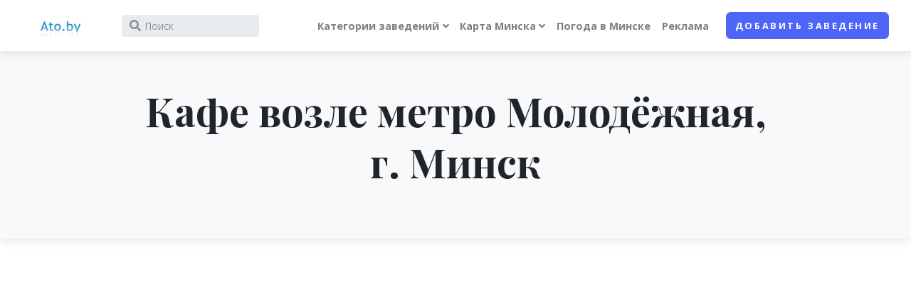

--- FILE ---
content_type: text/html; charset=UTF-8
request_url: https://ato.by/zmetro/kafe/molodezhnaya
body_size: 12731
content:
<!DOCTYPE html>
<html lang="en">
<head>
	<meta charset="utf-8">
	<meta http-equiv="X-UA-Compatible" content="IE=edge">
	<title>Кафе возле метро  Молодёжная, Минск</title>
	<meta name="description" content="Кафе возле метро Молодёжная, Минск">
	<meta name="keywords" content="Кафе, Молодёжная , метро, Минск" />
	<meta name="viewport" content="width=device-width, initial-scale=1">
	<meta name="robots" content="index, follow" />
	<!-- Price Slider Stylesheets -->
	<link rel="stylesheet" href="/js/v2_vendor/nouislider/nouislider.css">
	<!-- Google fonts - Playfair Display-->
	<link rel="stylesheet" href="https://fonts.googleapis.com/css?family=Playfair+Display:400,400i,700">


	<!-- Google fonts - Open Sans-->
	<link rel="stylesheet" href="https://fonts.googleapis.com/css?family=Open+Sans:300,400,400i,700">
	<!-- swiper-->
	<link rel="stylesheet" href="https://cdnjs.cloudflare.com/ajax/libs/Swiper/4.4.1/css/swiper.min.css">
	<!-- Magnigic Popup-->
	<link rel="stylesheet" href="/js/v2_vendor/magnific-popup/magnific-popup.css">
	<!-- theme stylesheet-->
	<link rel="stylesheet" href="/css/v2/style.default.css" id="theme-stylesheet">
	<!-- Custom stylesheet - for your changes-->
	<link rel="stylesheet" href="/css/v2/custom.css?v=1">
	<!-- Favicon-->
	<link rel="shortcut icon" href="/favicon.ico">
	<!-- Tweaks for older IEs--><!--[if lt IE 9]>
	<script src="https://oss.maxcdn.com/html5shiv/3.7.3/html5shiv.min.js"></script>
	<script src="https://oss.maxcdn.com/respond/1.4.2/respond.min.js"></script><![endif]-->
	<!-- Font Awesome CSS-->
	<link rel="stylesheet" href="https://use.fontawesome.com/releases/v5.8.1/css/all.css" integrity="sha384-50oBUHEmvpQ+1lW4y57PTFmhCaXp0ML5d60M1M7uH2+nqUivzIebhndOJK28anvf" crossorigin="anonymous">

    <script>
    dataLayer = [{
        'server_name': 'ato.by'
    }];
</script>
<!-- Google Tag Manager -->
<script>(function(w,d,s,l,i) { w[l]=w[l]||[];w[l].push({ 'gtm.start':
        new Date().getTime(), event:'gtm.js' });var f=d.getElementsByTagName(s)[0],
        j=d.createElement(s),dl=l!='dataLayer'?'&l='+l:'';j.async=true;j.src=
        'https://www.googletagmanager.com/gtm.js?id='+i+dl;f.parentNode.insertBefore(j,f);
    })(window,document,'script','dataLayer','GTM-K8TMMF3');</script>
<!-- End Google Tag Manager -->
    
</head>
<body style="padding-top: 72px;">

<!-- Google Tag Manager (noscript) -->
<noscript><iframe src="https://www.googletagmanager.com/ns.html?id=GTM-K8TMMF3"
                  height="0" width="0" style="display:none;visibility:hidden"></iframe></noscript>
<!-- End Google Tag Manager (noscript) -->


    
    
    
    

    
        
    

    
    
        
    
    
        
    

        
            
    




    

<header class="header">
	<!-- Navbar-->
	<nav class="navbar navbar-expand-lg fixed-top shadow navbar-light bg-white">
		<div class="container-fluid">
			<div class="d-flex align-items-center"><a href="/" class="navbar-brand py-1"><img src="/img/header-l.gif" alt="Ato.by logo" style="height: 32px;"></a>
				<form action="/find" id="site-wideSearch" class="form-inline d-none d-sm-flex" name="site-wideSearch1">
					<div class="input-label-absolute input-label-absolute-left input-reset input-expand ml-lg-2 ml-xl-3">
						<input type="hidden" name="mtype" id="mtype" value="0" />
						<input type="hidden" name="mid" id="mid" value="0" />
						<label for="q" class="label-absolute"><i class="fa fa-search"></i><span class="sr-only">What are you looking for?</span></label>
						<input id="q" placeholder="Поиск" name="q" id="q" aria-label="Search" class="form-control form-control-sm border-0 shadow-0 bg-gray-200" autocomplete="off">
						<button type="reset" class="btn btn-reset btn-sm"><i class="fa-times fas"></i></button>
					</div>
				</form>
			</div>
			<button type="button" data-toggle="collapse" data-target="#navbarCollapse" aria-controls="navbarCollapse" aria-expanded="false" aria-label="Toggle navigation" class="navbar-toggler navbar-toggler-right"><i class="fa fa-bars"></i></button>
			<!-- Navbar Collapse -->
			<div id="navbarCollapse" class="collapse navbar-collapse">
				<form action="/find" id="searchcollapsed" class="form-inline mt-4 mb-2 d-sm-none" name="site-wideSearch1">
					<div class="input-label-absolute input-label-absolute-left input-reset w-100">
						<input type="hidden" name="mtype" id="mtype" value="0" />
						<input type="hidden" name="mid" id="mid" value="0" />
						<label for="searchcollapsed_search" class="label-absolute"><i class="fa fa-search"></i><span class="sr-only">What are you looking for?</span></label>
						<input id="searchcollapsed_search" placeholder="Поиск" aria-label="Search" class="form-control form-control-sm border-0 shadow-0 bg-gray-200" autocomplete="off">
						<button type="reset" class="btn btn-reset btn-sm"><i class="fa-times fas">           </i></button>
					</div>
				</form>
				<ul class="navbar-nav ml-auto">





					<!-- Megamenu-->
					<li class="nav-item dropdown position-static"><a href="#" data-toggle="dropdown" class="nav-link dropdown-toggle">Категории заведений</a>
						<div class="dropdown-menu megamenu py-lg-0">
							<div class="row">
								<div class="col-lg-9">
									<div class="row p-3 pr-lg-0 pl-lg-5 pt-lg-5">
										<div class="col-lg-3">
                                            												                                            												                                            												                                            																									<!-- Megamenu list-->
													<h6 class="text-uppercase">Образование</h6>
													<ul class="megamenu-list list-unstyled">
                                                                                                                                                                                                                                                                                                                                                                                                                                                            
                                                                                                                                                                                                                                                                                                                                                                                                                                                                                                                                                                                                                                                                                                                                                                                                                                                                                                                                                                                                                                                                                                                                                                                                                                                                                                                                                                                                                                                                                                                                                                                                                                                                                                                                            
                                                                                                                                                                                                                                                                                                                                                                                                                                                                                                                        
                                                                                                                                                                                                                                                                                                                                                                                                                                                                                                                                                                                                                                                                                                                                                                                                                                                                                                                                                                                                                                                                                                                                                                                                                                                                                                                                                                                                                                                                                                                                                                                                                                                                                                                                                                                                                                                                                                                                                                                                                                    
                                                                                                                                                                                                                                                                                                                                                                                                                                                                                                                                                                                                                                                                                                                                                                                                                                                                                                                                                                                                                                                                                                                                                                                                            
                                                                                                                                                                                                                                                                                                                    																		<li class="megamenu-list-item"><a href="/category/60" class="megamenu-list-link">Автошколы</a></li>
                                                                                                                                                                                                        																		<li class="megamenu-list-item"><a href="/category/157" class="megamenu-list-link">Библиотеки</a></li>
                                                                                                                                                                                                        																		<li class="megamenu-list-item"><a href="/category/61" class="megamenu-list-link">Детские сады</a></li>
                                                                                                                                                                                                        																		<li class="megamenu-list-item"><a href="/category/62" class="megamenu-list-link">Интернет-кафе</a></li>
                                                                                                                                                                                                        																		<li class="megamenu-list-item"><a href="/category/150" class="megamenu-list-link">Кружки, секции, школы творчества</a></li>
                                                                                                                                                                                                        																		<li class="megamenu-list-item"><a href="/category/63" class="megamenu-list-link">Школы</a></li>
                                                                                                                                    
                                                                                                                                                                                                                                                                                                                                                                                                                                                                                                                                                                                                                                                                                                                                                                                                
                                                                                                                    
													</ul>
												                                            												                                            												                                            																									<!-- Megamenu list-->
													<h6 class="text-uppercase">Магазины</h6>
													<ul class="megamenu-list list-unstyled">
                                                                                                                                                                                                                                                                                                                                                                                                                                                            
                                                                                                                                                                                                                                                                                                                                                                                                                                                                                                                                                                                                                                                                                                                                                                                                                                                                                                                                                                                                                                                                                                                                                                                                                                                                                                                                                                                                                                                                                                                                                                                                                                                                                                                                            
                                                                                                                                                                                                                                                                                                                                                                                                                                                                                                                        
                                                                                                                                                                                                                                                                                                                    																		<li class="megamenu-list-item"><a href="/category/141" class="megamenu-list-link">Гипермаркеты</a></li>
                                                                                                                                                                                                        																		<li class="megamenu-list-item"><a href="/category/162" class="megamenu-list-link">Детские товары</a></li>
                                                                                                                                                                                                        																		<li class="megamenu-list-item"><a href="/category/161" class="megamenu-list-link">Косметика и парфюмерия</a></li>
                                                                                                                                                                                                        																		<li class="megamenu-list-item"><a href="/category/164" class="megamenu-list-link">Магазины бытовой техники и электроники</a></li>
                                                                                                                                                                                                        																		<li class="megamenu-list-item"><a href="/category/163" class="megamenu-list-link">Мебель</a></li>
                                                                                                                                                                                                        																		<li class="megamenu-list-item"><a href="/category/168" class="megamenu-list-link">Обувные магазины</a></li>
                                                                                                                                                                                                        																		<li class="megamenu-list-item"><a href="/category/160" class="megamenu-list-link">Салоны сотовой связи</a></li>
                                                                                                                                                                                                        																		<li class="megamenu-list-item"><a href="/category/172" class="megamenu-list-link">Секонд-хенды</a></li>
                                                                                                                                                                                                        																		<li class="megamenu-list-item"><a href="/category/166" class="megamenu-list-link">Спортивные товары</a></li>
                                                                                                                                                                                                        																		<li class="megamenu-list-item"><a href="/category/167" class="megamenu-list-link">Строительные магазины</a></li>
                                                                                                                                                                                                        																		<li class="megamenu-list-item"><a href="/category/140" class="megamenu-list-link">Торговые центры</a></li>
                                                                                                                                                                                                        																		<li class="megamenu-list-item"><a href="/category/170" class="megamenu-list-link">Цветочные магазины</a></li>
                                                                                                                                                                                                        																		<li class="megamenu-list-item"><a href="/category/165" class="megamenu-list-link">Ювелирные магазины</a></li>
                                                                                                                                    
                                                                                                                                                                                                                                                                                                                                                                                                                                                                                                                                                                                                                                                                                                                                                                                                                                                                                                                                                                                                                                                                                                                                                                                                            
                                                                                                                                                                                                                                                                                                                                                                                                                                                                                                                                                                                                                                                                                                                                                                                                                                                                                                                                                                                                                                                                        
                                                                                                                                                                                                                                                                                                                                                                                                                                                                                                                                                                                                                                                                                                                                                                                                
                                                                                                                    
													</ul>
												                                            
										</div>
										<div class="col-lg-3">
                                                                                                                                                                                                                                                                                    													<!-- Megamenu list-->
													<h6 class="text-uppercase">Культура</h6>
													<ul class="megamenu-list list-unstyled">
                                                                                                                                                                                                                                                                                                                                                                                                                                                            
                                                                                                                                                                                                                                                                                                                                                                                                                                                                                                                                                                                                                                                                                                                                                                                                                                                                                                                                                                                                                                                                                                                                                                                                                                                                                                                                                                                                                                                                                                                                                                                                                                                                                                                                            
                                                                                                                                                                                                                                                                                                                    																		<li class="megamenu-list-item"><a href="/category/156" class="megamenu-list-link">Музеи</a></li>
                                                                                                                                                                                                        																		<li class="megamenu-list-item"><a href="/category/100" class="megamenu-list-link">Театры</a></li>
                                                                                                                                    
                                                                                                                                                                                                                                                                                                                                                                                                                                                                                                                                                                                                                                                                                                                                                                                                                                                                                                                                                                                                                                                                                                                                                                                                                                                                                                                                                                                                                                                                                                                                                                                                                                                                                                                                                                                                                                                                                                                                                                                                                                    
                                                                                                                                                                                                                                                                                                                                                                                                                                                                                                                                                                                                                                                                                                                                                                                                                                                                                                                                                                                                                                                                                                                                                                                                            
                                                                                                                                                                                                                                                                                                                                                                                                                                                                                                                                                                                                                                                                                                                                                                                                                                                                                                                                                                                                                                                                        
                                                                                                                                                                                                                                                                                                                                                                                                                                                                                                                                                                                                                                                                                                                                                                                                
                                                                                                                    													</ul>
                                                                                                                                                                                                                                        													<!-- Megamenu list-->
													<h6 class="text-uppercase">Спорт</h6>
													<ul class="megamenu-list list-unstyled">
                                                                                                                                                                                                                                                                                                                                                                                                                                                            
                                                                                                                                                                                                                                                                                                                                                                                                                                                                                                                                                                                                                                                                                                                                                                                                                                                                                                                                                                                                                                                                                                                                                                                                                                                                                                                                                                                                                                                                                                                                                                                                                                                                                                                                            
                                                                                                                                                                                                                                                                                                                                                                                                                                                                                                                        
                                                                                                                                                                                                                                                                                                                                                                                                                                                                                                                                                                                                                                                                                                                                                                                                                                                                                                                                                                                                                                                                                                                                                                                                                                                                                                                                                                                                                                                                                                                                                                                                                                                                                                                                                                                                                                                                                                                                                                                                                                    
                                                                                                                                                                                                                                                                                                                                                                                                                                                                                                                                                                                                                                                                                                                                                                                                                                                                                                                                                                                                                                                                                                                                                                                                            
                                                                                                                                                                                                                                                                                                                                                                                                                                                                                                                                                                                                                                                                                                                                                                                                                                                                                                                                                                                                                                                                        
                                                                                                                                                                                                                                                                                                                    																		<li class="megamenu-list-item"><a href="/category/43" class="megamenu-list-link">Бассейны</a></li>
                                                                                                                                                                                                        																		<li class="megamenu-list-item"><a href="/category/41" class="megamenu-list-link">Боевые искусства</a></li>
                                                                                                                                                                                                        																		<li class="megamenu-list-item"><a href="/category/42" class="megamenu-list-link">Танцы</a></li>
                                                                                                                                                                                                        																		<li class="megamenu-list-item"><a href="/category/40" class="megamenu-list-link">Фитнес центры</a></li>
                                                                                                                                    
                                                                                                                    													</ul>
                                                                                                                                                                                                                                                                                    
										</div>
										<div class="col-lg-3">
                                                                                                                                                                                        													<!-- Megamenu list-->
													<h6 class="text-uppercase">Внешность</h6>
													<ul class="megamenu-list list-unstyled">
                                                                                                                                                                                                                                                        																		<li class="megamenu-list-item"><a href="/category/81" class="megamenu-list-link">Салоны красоты</a></li>
                                                                                                                                                                                                        																		<li class="megamenu-list-item"><a href="/category/80" class="megamenu-list-link">Солярии</a></li>
                                                                                                                                    
                                                                                                                                                                                                                                                                                                                                                                                                                                                                                                                                                                                                                                                                                                                                                                                                                                                                                                                                                                                                                                                                                                                                                                                                                                                                                                                                                                                                                                                                                                                                                                                                                                                                                                                                            
                                                                                                                                                                                                                                                                                                                                                                                                                                                                                                                        
                                                                                                                                                                                                                                                                                                                                                                                                                                                                                                                                                                                                                                                                                                                                                                                                                                                                                                                                                                                                                                                                                                                                                                                                                                                                                                                                                                                                                                                                                                                                                                                                                                                                                                                                                                                                                                                                                                                                                                                                                                    
                                                                                                                                                                                                                                                                                                                                                                                                                                                                                                                                                                                                                                                                                                                                                                                                                                                                                                                                                                                                                                                                                                                                                                                                            
                                                                                                                                                                                                                                                                                                                                                                                                                                                                                                                                                                                                                                                                                                                                                                                                                                                                                                                                                                                                                                                                        
                                                                                                                                                                                                                                                                                                                                                                                                                                                                                                                                                                                                                                                                                                                                                                                                
                                                                                                                    													</ul>
                                                                                                                                                                                                                                                                                                                                                                                                                                													<!-- Megamenu list-->
													<h6 class="text-uppercase">Медицина</h6>
													<ul class="megamenu-list list-unstyled">
                                                                                                                                                                                                                                                                                                                                                                                                                                                            
                                                                                                                                                                                                                                                                                                                                                                                                                                                                                                                                                                                                                                                                                                                                                                                                                                                                                                                                                                                                                                                                                                                                                                                                                                                                                                                                                                                                                                                                                                                                                                                                                                                                                                                                            
                                                                                                                                                                                                                                                                                                                                                                                                                                                                                                                        
                                                                                                                                                                                                                                                                                                                                                                                                                                                                                                                                                                                                                                                                                                                                                                                                                                                                                                                                                                                                                                                                                                                                                                                                                                                                                                                                                                                                                                                                                                                                                                                                                                                                                                                                                                                                                                                                                                                                                                                                                                    
                                                                                                                                                                                                                                                                                                                    																		<li class="megamenu-list-item"><a href="/category/120" class="megamenu-list-link">Аптеки</a></li>
                                                                                                                                                                                                        																		<li class="megamenu-list-item"><a href="/category/153" class="megamenu-list-link">Больницы</a></li>
                                                                                                                                                                                                        																		<li class="megamenu-list-item"><a href="/category/155" class="megamenu-list-link">Детские мед. учреждения</a></li>
                                                                                                                                                                                                        																		<li class="megamenu-list-item"><a href="/category/154" class="megamenu-list-link">Медицинские центры</a></li>
                                                                                                                                                                                                        																		<li class="megamenu-list-item"><a href="/category/158" class="megamenu-list-link">Роддомы</a></li>
                                                                                                                                                                                                        																		<li class="megamenu-list-item"><a href="/category/159" class="megamenu-list-link">Салоны оптики</a></li>
                                                                                                                                                                                                        																		<li class="megamenu-list-item"><a href="/category/121" class="megamenu-list-link">Стоматологии</a></li>
                                                                                                                                    
                                                                                                                                                                                                                                                                                                                                                                                                                                                                                                                                                                                                                                                                                                                                                                                                                                                                                                                                                                                                                                                                        
                                                                                                                                                                                                                                                                                                                                                                                                                                                                                                                                                                                                                                                                                                                                                                                                
                                                                                                                    													</ul>
                                                                                                                                                                                        
										</div>
										<div class="col-lg-3">
                                                                                            													<!-- Megamenu list-->
													<h6 class="text-uppercase">Досуг</h6>
													<ul class="megamenu-list list-unstyled">
                                                                                                                                                                                                                                                                                                                                                                                                                                                            
                                                                                                                                                                                                                                                                                                                                                                                                                                        																		<li class="megamenu-list-item"><a href="/category/25" class="megamenu-list-link">Бильярд</a></li>
                                                                                                                                                                                                        																		<li class="megamenu-list-item"><a href="/category/27" class="megamenu-list-link">Боулинг</a></li>
                                                                                                                                                                                                        																		<li class="megamenu-list-item"><a href="/category/26" class="megamenu-list-link">Казино</a></li>
                                                                                                                                                                                                        																		<li class="megamenu-list-item"><a href="/category/20" class="megamenu-list-link">Кафе</a></li>
                                                                                                                                                                                                        																		<li class="megamenu-list-item"><a href="/category/23" class="megamenu-list-link">Кинотеатры</a></li>
                                                                                                                                                                                                        																		<li class="megamenu-list-item"><a href="/category/22" class="megamenu-list-link">Клубы, дискотеки</a></li>
                                                                                                                                                                                                        																		<li class="megamenu-list-item"><a href="/category/28" class="megamenu-list-link">Парки</a></li>
                                                                                                                                                                                                        																		<li class="megamenu-list-item"><a href="/category/21" class="megamenu-list-link">Рестораны</a></li>
                                                                                                                                                                                                        																		<li class="megamenu-list-item"><a href="/category/24" class="megamenu-list-link">Сауна, баня</a></li>
                                                                                                                                                                                                        																		<li class="megamenu-list-item"><a href="/category/152" class="megamenu-list-link">Туристические агентства</a></li>
                                                                                                                                    
                                                                                                                                                                                                                                                                                                                                                                                                                                                                                                                        
                                                                                                                                                                                                                                                                                                                                                                                                                                                                                                                                                                                                                                                                                                                                                                                                                                                                                                                                                                                                                                                                                                                                                                                                                                                                                                                                                                                                                                                                                                                                                                                                                                                                                                                                                                                                                                                                                                                                                                                                                                    
                                                                                                                                                                                                                                                                                                                                                                                                                                                                                                                                                                                                                                                                                                                                                                                                                                                                                                                                                                                                                                                                                                                                                                                                            
                                                                                                                                                                                                                                                                                                                                                                                                                                                                                                                                                                                                                                                                                                                                                                                                                                                                                                                                                                                                                                                                        
                                                                                                                                                                                                                                                                                                                                                                                                                                                                                                                                                                                                                                                                                                                                                                                                
                                                                                                                    													</ul>
                                                                                                                                                                                                                                                                                                                                                                                                                                                                                                                                                                                                                                                                    
										</div>
									</div>














































								</div>
								<div class="col-lg-3 d-none d-lg-block"><img src="/img/v2/photo/minsk.jpg" alt="" class="bg-image"></div>
							</div>
						</div>
					</li>
					<!-- /Megamenu end-->

					<li class="nav-item dropdown"><a id="docsDropdownMenuLink" href="index.html" data-toggle="dropdown" aria-haspopup="true" aria-expanded="false" class="nav-link dropdown-toggle ">

							Карта Минска</a>
						<div aria-labelledby="docsDropdownMenuLink" class="dropdown-menu dropdown-menu-right">
							<h6 class="dropdown-header font-weight-normal">Карта</h6>
							<a href="/streets" class="dropdown-item"><i class="istreet"></i>Улицы Минска</a>
							<a href="/rajony" class="dropdown-item"><i class="irajony"></i>Районы Минска</a>
							<a href="/metro" class="dropdown-item"><i class="imetro"></i>Метро</a>



						</div>
					</li>
					<li class="nav-item"><a href="/weather" class="nav-link">Погода в Минске</a></li>
					<li class="nav-item"><a href="/page/advertise" class="nav-link">Реклама</a></li>
					<li class="nav-item mt-3 mt-lg-0 ml-lg-3 d-lg-none d-xl-inline-block"><a href="/addplace" class="btn btn-primary">Добавить заведение</a></li>
				</ul>
			</div>
		</div>
	</nav>
	<!-- /Navbar -->
</header>


<section class="py-5 bg-gray-100 shadow">
	<div class="container">
		<h1 class="display-4 font-weight-bold text-serif mb-4 text-center">Кафе
			             возле метро Молодёжная,			г.&nbsp;Минск
		</h1>
	</div>
</section>


<section>
	<div class="map-wrapper-450">
		<div id="categoryMap" class="h-100">
            <script src="https://api-maps.yandex.ru/2.1/?lang=ru_RU&coordorder=longlat" type="text/javascript"></script>

			<div id="YMapsID" class="h-100"></div>
			<script type="text/javascript">
				ymaps.ready(init);
				var map;

				function init() {
					// Создание карты.
					map = new ymaps.Map('YMapsID', {
                        						center: [27.521368,53.906472], zoom: 14,
                        						controls: ["default","routeEditor"]
					}, {
						searchControlProvider: 'yandex#search',
						minZoom: 11
					});

					ymaps.geoXml.load('http://ato.by/tmp/cache/ymaps/_zmetro_kafe_molodezhnaya.xml')
						.then(function (res) {
								if (res.mapState) {
									res.mapState.applyToMap(map);
								}
								if (res.geoObjects) {
									map.geoObjects.add(res.geoObjects);
								}
							},
							// Вызывается в случае неудачной загрузки YMapsML-файла.
							function (error) {
								console.log('При загрузке YMapsML-файла произошла ошибка: ', error);
							}
						);
				}
			</script>
		</div>
	</div>
</section>

<section class="py-5 bg-gray-100 shadow">
	<div class="container">

		<ol class="breadcrumb pl-0  justify-content-center">
            			<li class="breadcrumb-item"><a href="/category/20" title="Кафе Минска. Телефоны, адреса, время работы">Кафе</a></li>
						<li class="breadcrumb-item active">Кафе
                                 возле метро Молодёжная,				г.&nbsp;Минск</li>
		</ol>
		<p class="lead text-center">
							Ищите Кафе расположенные в районе метро Молодёжная? <br />Мы вам поможем. Здесь собраны и отсортированы все ближайшие заведения.<br />
				Ниже представленны результаты поиска в порядке удаленности от станции метро и растояние до него.<br /><br />
				Прочитать подробную информацию о <a href="/metro/molodezhnaya" title="метро Молодёжная">метро Молодёжная</a>
			
			

		</p>








	</div>
</section>

<div class="container-fluid py-5 px-lg-5">






	<div class="row">


		<div class="d-none d-lg-block col-lg-3 pt-3">
            
    
        	<div class="card border-0 shadow mb-5">
		<div class="card-header bg-gray-100 py-4 border-0">
			<div class="media align-items-center">
				<div class="media-body">
					<h6 class="mb-0">Интересно:</h6>
				</div>
			</div>
		</div>
		<div class="card-body">
			<a href="/article/honor-padarunki-dlya-pacalunkau" target="_self" title="Тры падарункі HONOR, якія ўзрадуюць любога">
				<img src="/images/articles/honor/band-3.jpg" style="width: 100%;">
			</a>
			<a href="/article/honor-padarunki-dlya-pacalunkau" target="_self" title="Тры падарункі HONOR, якія ўзрадуюць любога">
				<b>* Тры падарункі HONOR, якія ўзрадуюць любога</b>
			</a><br />
		</div>
	</div>

	<div class="card border-0 shadow mb-5">
		<div class="card-header bg-gray-100 py-4 border-0">
			<div class="media align-items-center">
				<div class="media-body">
					<h6 class="mb-0">Кафе по районам:</h6>
				</div>
			</div>
		</div>
		<div class="card-body">
			<ul class="list-unstyled mb-4">
                					<li class="mb-1"><a href="/zdist/kafe/zavodskoy" class="text-gray-00 text-sm text-decoration-none">

							<span class="text-muted">Заводской</span>
						</a></li>
                					<li class="mb-1"><a href="/zdist/kafe/leninskij" class="text-gray-00 text-sm text-decoration-none">

							<span class="text-muted">Ленинский</span>
						</a></li>
                					<li class="mb-1"><a href="/zdist/kafe/moskovskiy" class="text-gray-00 text-sm text-decoration-none">

							<span class="text-muted">Московский</span>
						</a></li>
                					<li class="mb-1"><a href="/zdist/kafe/oktyabrskiy" class="text-gray-00 text-sm text-decoration-none">

							<span class="text-muted">Октябрьский</span>
						</a></li>
                					<li class="mb-1"><a href="/zdist/kafe/partizanskiy" class="text-gray-00 text-sm text-decoration-none">

							<span class="text-muted">Партизанский</span>
						</a></li>
                					<li class="mb-1"><a href="/zdist/kafe/pervomayskiy" class="text-gray-00 text-sm text-decoration-none">

							<span class="text-muted">Первомайский</span>
						</a></li>
                					<li class="mb-1"><a href="/zdist/kafe/sovetskiy" class="text-gray-00 text-sm text-decoration-none">

							<span class="text-muted">Советский</span>
						</a></li>
                					<li class="mb-1"><a href="/zdist/kafe/frunzenskiy" class="text-gray-00 text-sm text-decoration-none">

							<span class="text-muted">Фрунзенский</span>
						</a></li>
                					<li class="mb-1"><a href="/zdist/kafe/centralnyj" class="text-gray-00 text-sm text-decoration-none">

							<span class="text-muted">Центральный</span>
						</a></li>
                					<li class="mb-1"><a href="/zdist/kafe/akademgorodok" class="text-gray-00 text-sm text-decoration-none">

							<span class="text-muted">Академгородок</span>
						</a></li>
                					<li class="mb-1"><a href="/zdist/kafe/akademiya-nauk" class="text-gray-00 text-sm text-decoration-none">

							<span class="text-muted">Академия наук</span>
						</a></li>
                					<li class="mb-1"><a href="/zdist/kafe/angarskaya" class="text-gray-00 text-sm text-decoration-none">

							<span class="text-muted">Ангарская</span>
						</a></li>
                					<li class="mb-1"><a href="/zdist/kafe/aerodromnaya" class="text-gray-00 text-sm text-decoration-none">

							<span class="text-muted">Аэродромная</span>
						</a></li>
                					<li class="mb-1"><a href="/zdist/kafe/borovaya" class="text-gray-00 text-sm text-decoration-none">

							<span class="text-muted">Боровая</span>
						</a></li>
                					<li class="mb-1"><a href="/zdist/kafe/borovlyany" class="text-gray-00 text-sm text-decoration-none">

							<span class="text-muted">Боровляны</span>
						</a></li>
                					<li class="mb-1"><a href="/zdist/kafe/brilevichi" class="text-gray-00 text-sm text-decoration-none">

							<span class="text-muted">Брилевичи</span>
						</a></li>
                					<li class="mb-1"><a href="/zdist/kafe/verhniy-gorod" class="text-gray-00 text-sm text-decoration-none">

							<span class="text-muted">Верхний город</span>
						</a></li>
                					<li class="mb-1"><a href="/zdist/kafe/vesnyanka" class="text-gray-00 text-sm text-decoration-none">

							<span class="text-muted">Веснянка</span>
						</a></li>
                					<li class="mb-1"><a href="/zdist/kafe/vostok" class="text-gray-00 text-sm text-decoration-none">

							<span class="text-muted">Восток</span>
						</a></li>
                					<li class="mb-1"><a href="/zdist/kafe/vostochnyj" class="text-gray-00 text-sm text-decoration-none">

							<span class="text-muted">Восточный</span>
						</a></li>
                
			</ul>

			<div id="moreFilters1" class="collapse">
				<ul class="list-unstyled mb-4">
                    						<li class="mb-1"><a href="/zdist/kafe/grushevka" class="text-gray-00 text-sm text-decoration-none">
                                
								<span class="text-muted">Грушевка</span>
							</a></li>
                    						<li class="mb-1"><a href="/zdist/kafe/degtyarevka" class="text-gray-00 text-sm text-decoration-none">
                                
								<span class="text-muted">Дегтяревка</span>
							</a></li>
                    						<li class="mb-1"><a href="/zdist/kafe/dombrovka" class="text-gray-00 text-sm text-decoration-none">
                                
								<span class="text-muted">Домбровка</span>
							</a></li>
                    						<li class="mb-1"><a href="/zdist/kafe/drazhnya" class="text-gray-00 text-sm text-decoration-none">
                                
								<span class="text-muted">Дражня</span>
							</a></li>
                    						<li class="mb-1"><a href="/zdist/kafe/zhdanovichi" class="text-gray-00 text-sm text-decoration-none">
                                
								<span class="text-muted">Ждановичи</span>
							</a></li>
                    						<li class="mb-1"><a href="/zdist/kafe/zapad" class="text-gray-00 text-sm text-decoration-none">
                                
								<span class="text-muted">Запад</span>
							</a></li>
                    						<li class="mb-1"><a href="/zdist/kafe/zapadnyj" class="text-gray-00 text-sm text-decoration-none">
                                
								<span class="text-muted">Западный П/у</span>
							</a></li>
                    						<li class="mb-1"><a href="/zdist/kafe/zaslavskaya" class="text-gray-00 text-sm text-decoration-none">
                                
								<span class="text-muted">Заславская</span>
							</a></li>
                    						<li class="mb-1"><a href="/zdist/kafe/zatsen" class="text-gray-00 text-sm text-decoration-none">
                                
								<span class="text-muted">Зацень</span>
							</a></li>
                    						<li class="mb-1"><a href="/zdist/kafe/zelenyj-lug" class="text-gray-00 text-sm text-decoration-none">
                                
								<span class="text-muted">Зеленый луг</span>
							</a></li>
                    						<li class="mb-1"><a href="/zdist/kafe/kamennaya-gorka" class="text-gray-00 text-sm text-decoration-none">
                                
								<span class="text-muted">Каменная Горка</span>
							</a></li>
                    						<li class="mb-1"><a href="/zdist/kafe/kaskad" class="text-gray-00 text-sm text-decoration-none">
                                
								<span class="text-muted">Каскад</span>
							</a></li>
                    						<li class="mb-1"><a href="/zdist/kafe/kolyadichi" class="text-gray-00 text-sm text-decoration-none">
                                
								<span class="text-muted">Колядичи П/у</span>
							</a></li>
                    						<li class="mb-1"><a href="/zdist/kafe/komarovka" class="text-gray-00 text-sm text-decoration-none">
                                
								<span class="text-muted">Комаровка</span>
							</a></li>
                    						<li class="mb-1"><a href="/zdist/kafe/krasnyj-bor" class="text-gray-00 text-sm text-decoration-none">
                                
								<span class="text-muted">Красный Бор</span>
							</a></li>
                    						<li class="mb-1"><a href="/zdist/kafe/kuntsevschina" class="text-gray-00 text-sm text-decoration-none">
                                
								<span class="text-muted">Кунцевщина</span>
							</a></li>
                    						<li class="mb-1"><a href="/zdist/kafe/kurasovschina" class="text-gray-00 text-sm text-decoration-none">
                                
								<span class="text-muted">Курасовщина</span>
							</a></li>
                    						<li class="mb-1"><a href="/zdist/kafe/lebyazhij" class="text-gray-00 text-sm text-decoration-none">
                                
								<span class="text-muted">Лебяжий</span>
							</a></li>
                    						<li class="mb-1"><a href="/zdist/kafe/loshitsa" class="text-gray-00 text-sm text-decoration-none">
                                
								<span class="text-muted">Лошица</span>
							</a></li>
                    						<li class="mb-1"><a href="/zdist/kafe/malinovka" class="text-gray-00 text-sm text-decoration-none">
                                
								<span class="text-muted">Малиновка</span>
							</a></li>
                    						<li class="mb-1"><a href="/zdist/kafe/malyj-trostenets" class="text-gray-00 text-sm text-decoration-none">
                                
								<span class="text-muted">Малый Тростенец</span>
							</a></li>
                    						<li class="mb-1"><a href="/zdist/kafe/masyukovschina" class="text-gray-00 text-sm text-decoration-none">
                                
								<span class="text-muted">Масюковщина</span>
							</a></li>
                    						<li class="mb-1"><a href="/zdist/kafe/medvezhino" class="text-gray-00 text-sm text-decoration-none">
                                
								<span class="text-muted">Медвежино</span>
							</a></li>
                    						<li class="mb-1"><a href="/zdist/kafe/minsk-siti" class="text-gray-00 text-sm text-decoration-none">
                                
								<span class="text-muted">Минск-Сити</span>
							</a></li>
                    						<li class="mb-1"><a href="/zdist/kafe/mihalovo" class="text-gray-00 text-sm text-decoration-none">
                                
								<span class="text-muted">Михалово</span>
							</a></li>
                    						<li class="mb-1"><a href="/zdist/kafe/novinki" class="text-gray-00 text-sm text-decoration-none">
                                
								<span class="text-muted">Новинки</span>
							</a></li>
                    						<li class="mb-1"><a href="/zdist/kafe/ozerische" class="text-gray-00 text-sm text-decoration-none">
                                
								<span class="text-muted">Озерище</span>
							</a></li>
                    						<li class="mb-1"><a href="/zdist/kafe/petrovschina" class="text-gray-00 text-sm text-decoration-none">
                                
								<span class="text-muted">Петровщина</span>
							</a></li>
                    						<li class="mb-1"><a href="/zdist/kafe/raduzhnyj" class="text-gray-00 text-sm text-decoration-none">
                                
								<span class="text-muted">поселок Радужный</span>
							</a></li>
                    						<li class="mb-1"><a href="/zdist/kafe/pulihova" class="text-gray-00 text-sm text-decoration-none">
                                
								<span class="text-muted">Пулихова</span>
							</a></li>
                    						<li class="mb-1"><a href="/zdist/kafe/rakovskoe-shosse" class="text-gray-00 text-sm text-decoration-none">
                                
								<span class="text-muted">Раковское шоссе</span>
							</a></li>
                    						<li class="mb-1"><a href="/zdist/kafe/rzhavets" class="text-gray-00 text-sm text-decoration-none">
                                
								<span class="text-muted">Ржавец</span>
							</a></li>
                    						<li class="mb-1"><a href="/zdist/kafe/severnyj" class="text-gray-00 text-sm text-decoration-none">
                                
								<span class="text-muted">Северный поселок</span>
							</a></li>
                    						<li class="mb-1"><a href="/zdist/kafe/selhozposelok" class="text-gray-00 text-sm text-decoration-none">
                                
								<span class="text-muted">Сельхозпоселок</span>
							</a></li>
                    						<li class="mb-1"><a href="/zdist/kafe/semashko" class="text-gray-00 text-sm text-decoration-none">
                                
								<span class="text-muted">Семашко</span>
							</a></li>
                    						<li class="mb-1"><a href="/zdist/kafe/serebryanka" class="text-gray-00 text-sm text-decoration-none">
                                
								<span class="text-muted">Серебрянка</span>
							</a></li>
                    						<li class="mb-1"><a href="/zdist/kafe/serova" class="text-gray-00 text-sm text-decoration-none">
                                
								<span class="text-muted">Серова</span>
							</a></li>
                    						<li class="mb-1"><a href="/zdist/kafe/slepyanka" class="text-gray-00 text-sm text-decoration-none">
                                
								<span class="text-muted">Слепянка</span>
							</a></li>
                    						<li class="mb-1"><a href="/zdist/kafe/sokol" class="text-gray-00 text-sm text-decoration-none">
                                
								<span class="text-muted">Сокол</span>
							</a></li>
                    						<li class="mb-1"><a href="/zdist/kafe/sosny" class="text-gray-00 text-sm text-decoration-none">
                                
								<span class="text-muted">Сосны</span>
							</a></li>
                    						<li class="mb-1"><a href="/zdist/kafe/stepyanka" class="text-gray-00 text-sm text-decoration-none">
                                
								<span class="text-muted">Степянка</span>
							</a></li>
                    						<li class="mb-1"><a href="/zdist/kafe/storozhovka" class="text-gray-00 text-sm text-decoration-none">
                                
								<span class="text-muted">Сторожовка</span>
							</a></li>
                    						<li class="mb-1"><a href="/zdist/kafe/suharevo" class="text-gray-00 text-sm text-decoration-none">
                                
								<span class="text-muted">Сухарево</span>
							</a></li>
                    						<li class="mb-1"><a href="/zdist/kafe/tivali" class="text-gray-00 text-sm text-decoration-none">
                                
								<span class="text-muted">Тивали</span>
							</a></li>
                    						<li class="mb-1"><a href="/zdist/kafe/troickoe-predmestie" class="text-gray-00 text-sm text-decoration-none">
                                
								<span class="text-muted">Троицкое предместье</span>
							</a></li>
                    						<li class="mb-1"><a href="/zdist/kafe/uruche" class="text-gray-00 text-sm text-decoration-none">
                                
								<span class="text-muted">Уручье</span>
							</a></li>
                    						<li class="mb-1"><a href="/zdist/kafe/filial-bgu" class="text-gray-00 text-sm text-decoration-none">
                                
								<span class="text-muted">Филиал БГУ</span>
							</a></li>
                    						<li class="mb-1"><a href="/zdist/kafe/harkovskaya" class="text-gray-00 text-sm text-decoration-none">
                                
								<span class="text-muted">Харьковская</span>
							</a></li>
                    						<li class="mb-1"><a href="/zdist/kafe/tsna" class="text-gray-00 text-sm text-decoration-none">
                                
								<span class="text-muted">Цна</span>
							</a></li>
                    						<li class="mb-1"><a href="/zdist/kafe/tsnyanka" class="text-gray-00 text-sm text-decoration-none">
                                
								<span class="text-muted">Цнянка</span>
							</a></li>
                    						<li class="mb-1"><a href="/zdist/kafe/chizhovka" class="text-gray-00 text-sm text-decoration-none">
                                
								<span class="text-muted">Чижовка</span>
							</a></li>
                    						<li class="mb-1"><a href="/zdist/kafe/shabany" class="text-gray-00 text-sm text-decoration-none">
                                
								<span class="text-muted">Шабаны</span>
							</a></li>
                    						<li class="mb-1"><a href="/zdist/kafe/shabany-pu" class="text-gray-00 text-sm text-decoration-none">
                                
								<span class="text-muted">Шабаны П/у</span>
							</a></li>
                    						<li class="mb-1"><a href="/zdist/kafe/yugo-zapad" class="text-gray-00 text-sm text-decoration-none">
                                
								<span class="text-muted">Юго-Запад</span>
							</a></li>
                    
				</ul>
			</div>
			<div class="mb-4">
				<button type="button" data-toggle="collapse" data-target="#moreFilters1" aria-expanded="false" aria-controls="moreFilters1" data-expanded-text="Меньше" data-collapsed-text="Остальные районы" class="btn btn-link btn-collapse pl-0 text-secondary">Остальные районы</button>
			</div>
		</div>
	</div>


	<div class="card border-0 shadow mb-5">
		<div class="card-header bg-gray-100 py-4 border-0">
			<div class="media align-items-center">
				<div class="media-body">
					<h6 class="mb-0">Кафе по метро:</h6>
				</div>
			</div>
		</div>
		<div class="card-body">
			<ul class="list-unstyled mb-4">
                					<li class="mb-1"><a href="/zmetro/kafe/avtozavodskaya" class="text-gray-00 text-sm text-decoration-none">
							<span class="text-muted">Автозаводская</span>
						</a></li>
                					<li class="mb-1"><a href="/zmetro/kafe/akademiya-nauk" class="text-gray-00 text-sm text-decoration-none">
							<span class="text-muted">Академия наук</span>
						</a></li>
                					<li class="mb-1"><a href="/zmetro/kafe/borisovskiy-trakt" class="text-gray-00 text-sm text-decoration-none">
							<span class="text-muted">Борисовский тракт</span>
						</a></li>
                					<li class="mb-1"><a href="/zmetro/kafe/vostok" class="text-gray-00 text-sm text-decoration-none">
							<span class="text-muted">Восток</span>
						</a></li>
                					<li class="mb-1"><a href="/zmetro/kafe/grushevka" class="text-gray-00 text-sm text-decoration-none">
							<span class="text-muted">Грушевка</span>
						</a></li>
                					<li class="mb-1"><a href="/zmetro/kafe/institut-kultury" class="text-gray-00 text-sm text-decoration-none">
							<span class="text-muted">Институт культуры</span>
						</a></li>
                					<li class="mb-1"><a href="/zmetro/kafe/kamennaya-gorka" class="text-gray-00 text-sm text-decoration-none">
							<span class="text-muted">Каменная горка</span>
						</a></li>
                					<li class="mb-1"><a href="/zmetro/kafe/kuntsevschina" class="text-gray-00 text-sm text-decoration-none">
							<span class="text-muted">Кунцевщина</span>
						</a></li>
                					<li class="mb-1"><a href="/zmetro/kafe/kupalovskaya" class="text-gray-00 text-sm text-decoration-none">
							<span class="text-muted">Купаловская</span>
						</a></li>
                					<li class="mb-1"><a href="/zmetro/kafe/malinovka" class="text-gray-00 text-sm text-decoration-none">
							<span class="text-muted">Малиновка</span>
						</a></li>
                
			</ul>

			<div id="moreFilters2" class="collapse">
				<ul class="list-unstyled mb-4">
                    						<li class="mb-1"><a href="/zmetro/kafe/mihalovo" class="text-gray-00 text-sm text-decoration-none">
								<span class="text-muted">Михалово</span>
							</a></li>
                    						<li class="mb-1"><a href="/zmetro/kafe/mogilevskaya" class="text-gray-00 text-sm text-decoration-none">
								<span class="text-muted">Могилёвская</span>
							</a></li>
                    						<li class="mb-1"><a href="/zmetro/kafe/molodezhnaya" class="text-gray-00 text-sm text-decoration-none">
								<span class="text-muted">Молодёжная</span>
							</a></li>
                    						<li class="mb-1"><a href="/zmetro/kafe/moskovskaya" class="text-gray-00 text-sm text-decoration-none">
								<span class="text-muted">Московская</span>
							</a></li>
                    						<li class="mb-1"><a href="/zmetro/kafe/nemiga" class="text-gray-00 text-sm text-decoration-none">
								<span class="text-muted">Немига</span>
							</a></li>
                    						<li class="mb-1"><a href="/zmetro/kafe/oktyabrskaya" class="text-gray-00 text-sm text-decoration-none">
								<span class="text-muted">Октябрьская </span>
							</a></li>
                    						<li class="mb-1"><a href="/zmetro/kafe/park-chelyuskintsev" class="text-gray-00 text-sm text-decoration-none">
								<span class="text-muted">Парк Челюскинцев</span>
							</a></li>
                    						<li class="mb-1"><a href="/zmetro/kafe/partizanskaya" class="text-gray-00 text-sm text-decoration-none">
								<span class="text-muted">Партизанская</span>
							</a></li>
                    						<li class="mb-1"><a href="/zmetro/kafe/pervomayskaya" class="text-gray-00 text-sm text-decoration-none">
								<span class="text-muted">Первомайская</span>
							</a></li>
                    						<li class="mb-1"><a href="/zmetro/kafe/petrovschina" class="text-gray-00 text-sm text-decoration-none">
								<span class="text-muted">Петровщина</span>
							</a></li>
                    						<li class="mb-1"><a href="/zmetro/kafe/ploschad-lenina" class="text-gray-00 text-sm text-decoration-none">
								<span class="text-muted">Площадь Ленина</span>
							</a></li>
                    						<li class="mb-1"><a href="/zmetro/kafe/ploschad-pobedy" class="text-gray-00 text-sm text-decoration-none">
								<span class="text-muted">Площадь Победы</span>
							</a></li>
                    						<li class="mb-1"><a href="/zmetro/kafe/ploschad-yakuba-kolasa" class="text-gray-00 text-sm text-decoration-none">
								<span class="text-muted">Площадь Якуба Коласа</span>
							</a></li>
                    						<li class="mb-1"><a href="/zmetro/kafe/proletarskaya" class="text-gray-00 text-sm text-decoration-none">
								<span class="text-muted">Пролетарская</span>
							</a></li>
                    						<li class="mb-1"><a href="/zmetro/kafe/pushinskaya" class="text-gray-00 text-sm text-decoration-none">
								<span class="text-muted">Пушкинская</span>
							</a></li>
                    						<li class="mb-1"><a href="/zmetro/kafe/sportivnaya" class="text-gray-00 text-sm text-decoration-none">
								<span class="text-muted">Спортивная</span>
							</a></li>
                    						<li class="mb-1"><a href="/zmetro/kafe/traktornyj-zavod" class="text-gray-00 text-sm text-decoration-none">
								<span class="text-muted">Тракторный завод</span>
							</a></li>
                    						<li class="mb-1"><a href="/zmetro/kafe/uruche" class="text-gray-00 text-sm text-decoration-none">
								<span class="text-muted">Уручье</span>
							</a></li>
                    						<li class="mb-1"><a href="/zmetro/kafe/frunzenskaya" class="text-gray-00 text-sm text-decoration-none">
								<span class="text-muted">Фрунзенская</span>
							</a></li>
                    
				</ul>
			</div>
			<div class="mb-4">
				<button type="button" data-toggle="collapse" data-target="#moreFilters2" aria-expanded="false" aria-controls="moreFilters2" data-expanded-text="Меньше" data-collapsed-text="Остальные метро" class="btn btn-link btn-collapse pl-0 text-secondary">Остальные метро</button>
			</div>
		</div>
	</div>

		</div>

		<div class="col-lg-9">

			<div class="mb-4">




				<div class="text-right">
					<span id="ya_share"></span>








				</div>
			</div>

			<div class="row">
                                    <!-- venue item-->
<div data-marker-id="59c0c8e33b1527bfe2abaf92" class="col-sm-6 col-xl-4 mb-5 hover-animate">
	<div class="card h-100 border-0  shadow">
		<div style=" min-height: 200px;" class="card-img-top overflow-hidden dark-overlay bg-cover">
            
			<a href="/kafe/kfc-kalvarijskaya" class="tile-link"></a>
			<div class="card-img-overlay-bottom z-index-20">
				<h5 class="text-white text-shadow">
                                            Кафе &laquo;KFC Кальварийская&raquo;
                    				</h5>
                
                
			</div>
			<div class="card-img-overlay-top d-flex justify-content-between align-items-center">
				<div class="badge badge-transparent badge-pill px-3 py-2">Кафе </div>
                <div class="badge badge-transparent badge-pill px-3 py-2">Расстояние: 391 метров</div>                
                
                
                
                
                
			</div>
		</div>
		<div class="card-body">
                        

            
            

			<p class="text-sm text-muted text-uppercase mb-1">Адрес:
				<span class="text-dark">ул. Кальварийская, 21  &nbsp; (<a href="/address/409-4620" title="Посмотреть адрес на карте">карта</a>)</span>
			</p>

            				<p class="text-sm text-muted text-uppercase mb-1"><img border="0" alt="Телефон" src="/img/icon_phone.gif" /> <span class="text-dark">+375 (29) 682-28-52</span></p>
                        				<p class="text-sm text-muted text-uppercase mb-1">Время работы: <span class="text-dark">08:00 — 00:00</span></p>
                        
            
			</p>
		</div>
	</div>
</div>
				                    <!-- venue item-->
<div data-marker-id="59c0c8e33b1527bfe2abaf92" class="col-sm-6 col-xl-4 mb-5 hover-animate">
	<div class="card h-100 border-0  shadow">
		<div style=" min-height: 200px;" class="card-img-top overflow-hidden dark-overlay bg-cover">
            
			<a href="/kafe/brunch_minsk" class="tile-link"></a>
			<div class="card-img-overlay-bottom z-index-20">
				<h5 class="text-white text-shadow">
                                            Бранч кафе
                    				</h5>
                
                
			</div>
			<div class="card-img-overlay-top d-flex justify-content-between align-items-center">
				<div class="badge badge-transparent badge-pill px-3 py-2">Кафе </div>
                <div class="badge badge-transparent badge-pill px-3 py-2">Расстояние: 396 метров</div>                
                
                
                
                
                
			</div>
		</div>
		<div class="card-body">
                        

            
            

			<p class="text-sm text-muted text-uppercase mb-1">Адрес:
				<span class="text-dark">ул.Кальварийская, 42  </span>
			</p>

            				<p class="text-sm text-muted text-uppercase mb-1"><img border="0" alt="Телефон" src="/img/icon_phone.gif" /> <span class="text-dark">+375 29 375 88 20</span></p>
                        				<p class="text-sm text-muted text-uppercase mb-1">Время работы: <span class="text-dark">Пн-Пт: 11:30-16:30 Сб-Вс: Выходной</span></p>
                        
            
			</p>
		</div>
	</div>
</div>
				                    <!-- venue item-->
<div data-marker-id="59c0c8e33b1527bfe2abaf92" class="col-sm-6 col-xl-4 mb-5 hover-animate">
	<div class="card h-100 border-0  shadow">
		<div style=" min-height: 200px;" class="card-img-top overflow-hidden dark-overlay bg-cover">
            
			<a href="/kafe/tokiny-kalvarijskaya" class="tile-link"></a>
			<div class="card-img-overlay-bottom z-index-20">
				<h5 class="text-white text-shadow">
                                            Кафе &laquo;TokiNY на Кальварийской&raquo;
                    				</h5>
                
                
			</div>
			<div class="card-img-overlay-top d-flex justify-content-between align-items-center">
				<div class="badge badge-transparent badge-pill px-3 py-2">Кафе </div>
                <div class="badge badge-transparent badge-pill px-3 py-2">Расстояние: 431 метров</div>                
                
                
                
                
                
			</div>
		</div>
		<div class="card-body">
                        

            
            

			<p class="text-sm text-muted text-uppercase mb-1">Адрес:
				<span class="text-dark">ул. Кальварийская, 33  &nbsp; (<a href="/address/409-4629" title="Посмотреть адрес на карте">карта</a>)</span>
			</p>

            				<p class="text-sm text-muted text-uppercase mb-1"><img border="0" alt="Телефон" src="/img/icon_phone.gif" /> <span class="text-dark">+375 (29) 617-55-66</span></p>
                        				<p class="text-sm text-muted text-uppercase mb-1">Время работы: <span class="text-dark">пн-вс 10.00-00.45</span></p>
                        
            
			</p>
		</div>
	</div>
</div>
				                    <!-- venue item-->
<div data-marker-id="59c0c8e33b1527bfe2abaf92" class="col-sm-6 col-xl-4 mb-5 hover-animate">
	<div class="card h-100 border-0  shadow">
		<div style=" min-height: 200px;" class="card-img-top overflow-hidden dark-overlay bg-cover">
            
			<a href="/kafe/kafe-barberry" class="tile-link"></a>
			<div class="card-img-overlay-bottom z-index-20">
				<h5 class="text-white text-shadow">
                                            Кафе &laquo;BarBerry-Боулинг Madison&raquo;
                    				</h5>
                
                
			</div>
			<div class="card-img-overlay-top d-flex justify-content-between align-items-center">
				<div class="badge badge-transparent badge-pill px-3 py-2">Кафе </div>
                <div class="badge badge-transparent badge-pill px-3 py-2">Расстояние: 673 метров</div>                
                
                
                
                
                
			</div>
		</div>
		<div class="card-body">
                        

            
            

			<p class="text-sm text-muted text-uppercase mb-1">Адрес:
				<span class="text-dark">ул. Тимирязева, 9  &nbsp; (<a href="/address/1039-13003" title="Посмотреть адрес на карте">карта</a>)</span>
			</p>

            				<p class="text-sm text-muted text-uppercase mb-1"><img border="0" alt="Телефон" src="/img/icon_phone.gif" /> <span class="text-dark">+375 (29) 555-51-53</span></p>
                        				<p class="text-sm text-muted text-uppercase mb-1">Время работы: <span class="text-dark">будни - 13:00 - 06:00, сб,вс - 11:00 - 06:00</span></p>
                        
            
			</p>
		</div>
	</div>
</div>
				                    <!-- venue item-->
<div data-marker-id="59c0c8e33b1527bfe2abaf92" class="col-sm-6 col-xl-4 mb-5 hover-animate">
	<div class="card h-100 border-0  shadow">
		<div style=" min-height: 200px;" class="card-img-top overflow-hidden dark-overlay bg-cover">
            
			<a href="/kafe/sushi-vesla-masherova" class="tile-link"></a>
			<div class="card-img-overlay-bottom z-index-20">
				<h5 class="text-white text-shadow">
                                            Кафе &laquo;Суши Весла на Машерова, 78&raquo;
                    				</h5>
                
                
			</div>
			<div class="card-img-overlay-top d-flex justify-content-between align-items-center">
				<div class="badge badge-transparent badge-pill px-3 py-2">Кафе </div>
                <div class="badge badge-transparent badge-pill px-3 py-2">Расстояние: 969 метров</div>                
                
                
                
                
                
			</div>
		</div>
		<div class="card-body">
                        

            
            

			<p class="text-sm text-muted text-uppercase mb-1">Адрес:
				<span class="text-dark">г. Минск, пр. Машерова, 78  &nbsp; (<a href="/address/591-7310" title="Посмотреть адрес на карте">карта</a>)</span>
			</p>

            				<p class="text-sm text-muted text-uppercase mb-1"><img border="0" alt="Телефон" src="/img/icon_phone.gif" /> <span class="text-dark">+375 29 321 00 00, +375 33 321 00 00</span></p>
                        				<p class="text-sm text-muted text-uppercase mb-1">Время работы: <span class="text-dark">11.00-23.00</span></p>
                        
            
			</p>
		</div>
	</div>
</div>
				                    <!-- venue item-->
<div data-marker-id="59c0c8e33b1527bfe2abaf92" class="col-sm-6 col-xl-4 mb-5 hover-animate">
	<div class="card h-100 border-0  shadow">
		<div style=" min-height: 200px;" class="card-img-top overflow-hidden dark-overlay bg-cover">
            
			<a href="/kafe/cafelilou" class="tile-link"></a>
			<div class="card-img-overlay-bottom z-index-20">
				<h5 class="text-white text-shadow">
                                            Кафе &laquo;LILOU ( Лилу)&raquo;
                    				</h5>
                
                
			</div>
			<div class="card-img-overlay-top d-flex justify-content-between align-items-center">
				<div class="badge badge-transparent badge-pill px-3 py-2">Кафе </div>
                <div class="badge badge-transparent badge-pill px-3 py-2">Расстояние: 1191 метров</div>                
                
                
                
                
                
			</div>
		</div>
		<div class="card-body">
                        

            
            

			<p class="text-sm text-muted text-uppercase mb-1">Адрес:
				<span class="text-dark">г. Минск, ул. Кальварийская, 1  &nbsp; (<a href="/address/409-4603" title="Посмотреть адрес на карте">карта</a>)</span>
			</p>

            				<p class="text-sm text-muted text-uppercase mb-1"><img border="0" alt="Телефон" src="/img/icon_phone.gif" /> <span class="text-dark">+375 (29) 644-04-64,</span></p>
                        				<p class="text-sm text-muted text-uppercase mb-1">Время работы: <span class="text-dark">Вс-пн 12-00 - 23-00, Пт-сб 12-00 -02-00</span></p>
                        
            
			</p>
		</div>
	</div>
</div>
				                    <!-- venue item-->
<div data-marker-id="59c0c8e33b1527bfe2abaf92" class="col-sm-6 col-xl-4 mb-5 hover-animate">
	<div class="card h-100 border-0  shadow">
		<div style=" min-height: 200px;" class="card-img-top overflow-hidden dark-overlay bg-cover">
            
			<a href="/kafe/mcdonalds-maksina-tanka-2" class="tile-link"></a>
			<div class="card-img-overlay-bottom z-index-20">
				<h5 class="text-white text-shadow">
                                            Кафе &laquo;МакДональдс на Максима Танка, 2&raquo;
                    				</h5>
                
                
			</div>
			<div class="card-img-overlay-top d-flex justify-content-between align-items-center">
				<div class="badge badge-transparent badge-pill px-3 py-2">Кафе </div>
                <div class="badge badge-transparent badge-pill px-3 py-2">Расстояние: 1282 метров</div>                
                
                
                
                
                
			</div>
		</div>
		<div class="card-body">
                        

            
            

			<p class="text-sm text-muted text-uppercase mb-1">Адрес:
				<span class="text-dark">ул. Максима Танка, 2  &nbsp; (<a href="/address/568-7101" title="Посмотреть адрес на карте">карта</a>)</span>
			</p>

            				<p class="text-sm text-muted text-uppercase mb-1"><img border="0" alt="Телефон" src="/img/icon_phone.gif" /> <span class="text-dark">+375 (17) 342-16-22 +375 (17) 342-16-21</span></p>
                        				<p class="text-sm text-muted text-uppercase mb-1">Время работы: <span class="text-dark">пн. — вс.: с 07:00 до 24:00; Cанитарный перерыв в зале ресторана c 16:00 до 17:00</span></p>
                        
            
			</p>
		</div>
	</div>
</div>
				                    <!-- venue item-->
<div data-marker-id="59c0c8e33b1527bfe2abaf92" class="col-sm-6 col-xl-4 mb-5 hover-animate">
	<div class="card h-100 border-0  shadow">
		<div style=" min-height: 200px;" class="card-img-top overflow-hidden dark-overlay bg-cover">
            
			<a href="/kafe/imbir" class="tile-link"></a>
			<div class="card-img-overlay-bottom z-index-20">
				<h5 class="text-white text-shadow">
                                            Кафе &laquo;Имбирь&raquo;
                    				</h5>
                
                
			</div>
			<div class="card-img-overlay-top d-flex justify-content-between align-items-center">
				<div class="badge badge-transparent badge-pill px-3 py-2">Кафе </div>
                <div class="badge badge-transparent badge-pill px-3 py-2">Расстояние: 1315 метров</div>                
                
                
                
                
                
			</div>
		</div>
		<div class="card-body">
                        

            
            

			<p class="text-sm text-muted text-uppercase mb-1">Адрес:
				<span class="text-dark">г. Минск, ул. Притыцкого, 2А  &nbsp; (<a href="/address/839-10438" title="Посмотреть адрес на карте">карта</a>)</span>
			</p>

            				<p class="text-sm text-muted text-uppercase mb-1"><img border="0" alt="Телефон" src="/img/icon_phone.gif" /> <span class="text-dark">+375 (17) 204-51-04, +375 (29) 664-51-10</span></p>
                        				<p class="text-sm text-muted text-uppercase mb-1">Время работы: <span class="text-dark">Вс-чт 11-00 - 00-00, Пт-сб 11-00 -02-00</span></p>
                        
            
			</p>
		</div>
	</div>
</div>
				                    <!-- venue item-->
<div data-marker-id="59c0c8e33b1527bfe2abaf92" class="col-sm-6 col-xl-4 mb-5 hover-animate">
	<div class="card h-100 border-0  shadow">
		<div style=" min-height: 200px;" class="card-img-top overflow-hidden dark-overlay bg-cover">
            
			<a href="/kafe/kfc-frunzenskaya" class="tile-link"></a>
			<div class="card-img-overlay-bottom z-index-20">
				<h5 class="text-white text-shadow">
                                            Кафе &laquo;KFC Фрунзенская&raquo;
                    				</h5>
                
                
			</div>
			<div class="card-img-overlay-top d-flex justify-content-between align-items-center">
				<div class="badge badge-transparent badge-pill px-3 py-2">Кафе </div>
                <div class="badge badge-transparent badge-pill px-3 py-2">Расстояние: 1329 метров</div>                
                
                
                
                
                
			</div>
		</div>
		<div class="card-body">
                        

            
            

			<p class="text-sm text-muted text-uppercase mb-1">Адрес:
				<span class="text-dark">ул. Романовская Слобода, д.13  &nbsp; (<a href="/address/899-11345" title="Посмотреть адрес на карте">карта</a>)</span>
			</p>

            				<p class="text-sm text-muted text-uppercase mb-1"><img border="0" alt="Телефон" src="/img/icon_phone.gif" /> <span class="text-dark">+375 (44) 745-87-63</span></p>
                        				<p class="text-sm text-muted text-uppercase mb-1">Время работы: <span class="text-dark">09:00 — 23:00</span></p>
                        
            
			</p>
		</div>
	</div>
</div>
				                    <!-- venue item-->
<div data-marker-id="59c0c8e33b1527bfe2abaf92" class="col-sm-6 col-xl-4 mb-5 hover-animate">
	<div class="card h-100 border-0  shadow">
		<div style=" min-height: 200px;" class="card-img-top overflow-hidden dark-overlay bg-cover">
            
			<a href="/kafe/kafe-yamayka" class="tile-link"></a>
			<div class="card-img-overlay-bottom z-index-20">
				<h5 class="text-white text-shadow">
                                            Кафе &laquo;Ямайка&raquo;
                    				</h5>
                
                
			</div>
			<div class="card-img-overlay-top d-flex justify-content-between align-items-center">
				<div class="badge badge-transparent badge-pill px-3 py-2">Кафе </div>
                <div class="badge badge-transparent badge-pill px-3 py-2">Расстояние: 1375 метров</div>                
                
                
                
                
                
			</div>
		</div>
		<div class="card-body">
                        

            
            

			<p class="text-sm text-muted text-uppercase mb-1">Адрес:
				<span class="text-dark">ул. Ольшевского, 10  &nbsp; (<a href="/address/712-8844" title="Посмотреть адрес на карте">карта</a>)</span>
			</p>

            				<p class="text-sm text-muted text-uppercase mb-1"><img border="0" alt="Телефон" src="/img/icon_phone.gif" /> <span class="text-dark">+375 (29) 660-08-89</span></p>
                        				<p class="text-sm text-muted text-uppercase mb-1">Время работы: <span class="text-dark">вс - чт.: с 17:00 до 24:00, пт-сб 17:00-02:00.</span></p>
                        
            
			</p>
		</div>
	</div>
</div>
				
			</div>

            		</div>

	</div>
</div>

<!-- Footer-->
<footer class="position-relative z-index-10 d-print-none">
	<!-- Main block - menus, subscribe form-->
	<div class="py-5 bg-gray-200 text-muted">
		<div class="container">
			<div class="row">
				<div class="col-lg-4 mb-5 mb-lg-0">
					<div class="font-weight-bold text-uppercase text-dark mb-3">www.Ato.by</div>
					<p><a href="/">Карта Минска</a> на которой расположены все кафе, рестораны, фитнес-центры, солярии и многое другое.<br />Республика Беларусь, город Минск</p>







				</div>
				<div class="col-lg-4 col-md-6 mb-5 mb-lg-0">
					<h6 class="text-uppercase text-dark mb-3">Партнерам</h6>
					<ul class="list-unstyled">
						<li><a href="/addplace" class="text-muted">Добавить заведение</a></li>
						<li><a href="/page/advertise" class="text-muted">Рекламодателю  <span class="badge badge-info-light ml-1">*</span></a></li>
						<li><a href="/page/partners" class="text-muted">Партнеры</a></li>
					</ul>
				</div>
				<div class="col-lg-4">
					<h6 class="text-uppercase text-dark mb-3">Страницы</h6>
					<ul class="list-unstyled">
						<li><a href="/contact" class="text-muted">Контакты</a></li>
						<li><a href="/sitemap" class="text-muted">Карта сайта</a></li>
						<li><a href="/page/rules" class="text-muted">Пользовательское соглашение                                   </a></li>
					</ul>
				</div>












			</div>
		</div>
	</div>
	<!-- Copyright section of the footer-->
	<div class="py-4 font-weight-light bg-gray-800 text-gray-300">
		<div class="container">
			<div class="row align-items-center">
				<div class="col-md-6 text-center text-md-left">
					<p class="text-sm mb-md-0">&copy; 2026 Ato.by: <a href="/">Путеводитель по Минску</a>. Все права охраняются законом.</p>
				</div>
				<div class="col-md-6">
                    <noindex>
    <script>
    (function(i,s,o,g,r,a,m){ i['GoogleAnalyticsObject']=r;i[r]=i[r]||function(){
    (i[r].q=i[r].q||[]).push(arguments) },i[r].l=1*new Date();a=s.createElement(o),
        m=s.getElementsByTagName(o)[0];a.async=1;a.src=g;m.parentNode.insertBefore(a,m)
    })(window,document,'script','//www.google-analytics.com/analytics.js','ga');

    ga('create', 'UA-18006424-1', 'auto');
    ga('send', 'pageview');
</script>
    
<!-- Yandex.Metrika counter -->
<script type="text/javascript" >
    (function(m,e,t,r,i,k,a){m[i]=m[i]||function(){(m[i].a=m[i].a||[]).push(arguments)};
    m[i].l=1*new Date();
    for (var j = 0; j < document.scripts.length; j++) {if (document.scripts[j].src === r) { return; }}
    k=e.createElement(t),a=e.getElementsByTagName(t)[0],k.async=1,k.src=r,a.parentNode.insertBefore(k,a)})
    (window, document, "script", "https://mc.yandex.ru/metrika/tag.js", "ym");

    ym(10656139, "init", {
        clickmap:true,
        trackLinks:true,
        accurateTrackBounce:true
    });
</script>
<noscript><div><img src="https://mc.yandex.ru/watch/10656139" style="position:absolute; left:-9999px;" alt="" /></div></noscript>
<!-- /Yandex.Metrika counter -->

<!--Akavita counter start-->
<script type="text/javascript">var AC_ID=44192;var AC_TR=false;
(function(){ var l='//adlik.akavita.com/acode.js'; var t='text/javascript';
try { var h=document.getElementsByTagName('head')[0];
var s=document.createElement('script'); s.async=true; s.src=l;s.type=t;h.appendChild(s); } catch(e) {
document.write(unescape('%3Cscript src="'+l+'" type="'+t+'"%3E%3C/script%3E')); } })();
</script><div id="AC_Image" style="display: inline"></div>
<noscript><a target="_blank" rel="nofollow" href='http://www.akavita.by/'>
<img src='//adlik.akavita.com/bin/lik?id=44192&it=1'
border='0' height='1' width='1' alt='Akavita'/>
</a></noscript>
<!--Akavita counter end-->
<!-- begin of Top100 code -->
<script id="top100Counter" type="text/javascript" src="//counter.rambler.ru/top100.jcn?2258747" async></script>
<noscript>
<a href="//top100.rambler.ru/navi/2258747/" target="_blank" rel="nofollow">
<img src="//counter.rambler.ru/top100.cnt?2258747" alt="Rambler's Top100" border="0" />
</a>
</noscript>
<!-- end of Top100 code -->
<!-- Rating@Mail.ru counter -->
<script type="text/javascript">
    var _tmr = window._tmr || (window._tmr = []);
    _tmr.push({ id: "1893047", type: "pageView", start: (new Date()).getTime() });
    (function (d, w, id) {
        if (d.getElementById(id)) return;
        var ts = d.createElement("script"); ts.type = "text/javascript"; ts.async = true; ts.id = id;
        ts.src = (d.location.protocol == "https:" ? "https:" : "http:") + "//top-fwz1.mail.ru/js/code.js";
        var f = function () { var s = d.getElementsByTagName("script")[0]; s.parentNode.insertBefore(ts, s); };
        if (w.opera == "[object Opera]") { d.addEventListener("DOMContentLoaded", f, false); } else { f(); }
    })(document, window, "topmailru-code");
</script><noscript><div>
    <img src="//top-fwz1.mail.ru/counter?id=1893047;js=na" style="border:0;position:absolute;left:-9999px;" alt="" />
</div></noscript>
<!-- //Rating@Mail.ru counter -->
<!-- Rating@Mail.ru logo -->
    <a href="http://top.mail.ru/jump?from=1893047">
        <img src="//top-fwz1.mail.ru/counter?id=1893047;t=410;l=1"
             style="border:0;" height="31" width="88" alt="Рейтинг@Mail.ru" /></a>
<!-- //Rating@Mail.ru logo -->
<!--LiveInternet counter--><script type="text/javascript">
document.write("<a href='//www.liveinternet.ru/click' "+
"target=_blank><img src='//counter.yadro.ru/hit?t44.6;r"+
escape(document.referrer)+((typeof(screen)=="undefined")?"":
";s"+screen.width+"*"+screen.height+"*"+(screen.colorDepth?
screen.colorDepth:screen.pixelDepth))+";u"+escape(document.URL)+
";"+Math.random()+
"' alt='' title='LiveInternet' "+
"border='0' width='31' height='31'><\/a>")
</script><!--/LiveInternet-->
</noindex>







				</div>
			</div>
		</div>
	</div>
</footer>
<!-- /Footer end-->
<!-- JavaScript files-->
<script>
	// ------------------------------------------------------- //
	//   Inject SVG Sprite -
	//   see more here
	//   https://css-tricks.com/ajaxing-svg-sprite/
	// ------------------------------------------------------ //
	function injectSvgSprite(path) {

		var ajax = new XMLHttpRequest();
		ajax.open("GET", path, true);
		ajax.send();
		ajax.onload = function(e) {
			var div = document.createElement("div");
			div.className = 'd-none';
			div.innerHTML = ajax.responseText;
			document.body.insertBefore(div, document.body.childNodes[0]);
		}
	}
	// to avoid CORS issues when viewing using file:// protocol, using the demo URL for the SVG sprite
	// use your own URL in production, please :)
	// https://demo.bootstrapious.com/directory/1-0/icons/orion-svg-sprite.svg
	//- injectSvgSprite('icons/orion-svg-sprite.svg');
	injectSvgSprite('/img/v2/icons/orion-svg-sprite.svg');

</script>
<!-- jQuery-->
<script src="/js/v2_vendor/jquery/jquery.min.js"></script>
<!-- Bootstrap JS bundle - Bootstrap + PopperJS-->
<script src="/js/v2_vendor/bootstrap/js/bootstrap.bundle.min.js"></script>
<!-- Magnific Popup - Lightbox for the gallery-->
<script src="/js/v2_vendor/magnific-popup/jquery.magnific-popup.min.js"></script>
<!-- Smooth scroll-->
<script src="/js/v2_vendor/smooth-scroll/smooth-scroll.polyfills.min.js"></script>
<!-- Bootstrap Select-->
<script src="/js/v2_vendor/bootstrap-select/js/bootstrap-select.min.js"></script>
<!-- Object Fit Images - Fallback for browsers that don't support object-fit-->
<script src="/js/v2_vendor/object-fit-images/ofi.min.js"></script>
<!-- Swiper Carousel                       -->
<script src="https://cdnjs.cloudflare.com/ajax/libs/Swiper/4.4.1/js/swiper.min.js"></script>

<script type="text/javascript" src="/js/function.js?v=20"></script>

<link rel="stylesheet" href="/css/jquery.autocomplete.css">
<script>var basePath = ''</script>
<!-- Main Theme JS file    -->
<script src="/js/v2/theme.js"></script>



</body>
</html>